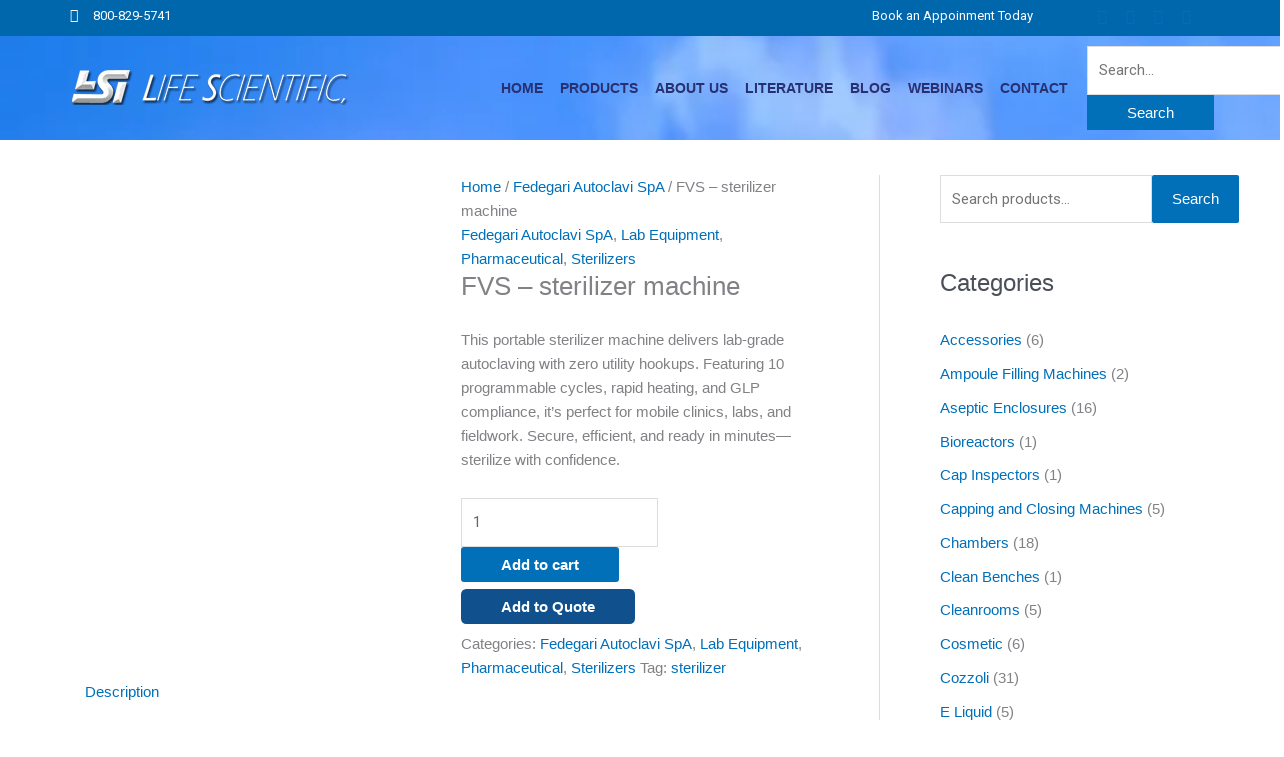

--- FILE ---
content_type: text/html; charset=UTF-8
request_url: https://lsi1.com/product/fvs-vertical-lab-sterilizer/
body_size: 17347
content:
<!DOCTYPE html><html lang="en-US" prefix="og: https://ogp.me/ns#"><head><meta charset="UTF-8"><meta name="viewport" content="width=device-width, initial-scale=1"><link rel="profile" href="https://gmpg.org/xfn/11"><title>Portable Sterilizer Machine | Fast, No-Utility Autoclave</title><meta name="description" content="Need a hassle-free sterilizer machine? This portable autoclave requires no utilities, heats up fast, and offers 10 customizable programs. Perfect for labs &amp; clinics. Shop now!"/><meta name="robots" content="follow, index, max-snippet:-1, max-video-preview:-1, max-image-preview:large"/><link rel="canonical" href="https://lsi1.com/product/fvs-vertical-lab-sterilizer/" /><meta property="og:locale" content="en_US" /><meta property="og:type" content="product" /><meta property="og:title" content="Portable Sterilizer Machine | Fast, No-Utility Autoclave" /><meta property="og:description" content="Need a hassle-free sterilizer machine? This portable autoclave requires no utilities, heats up fast, and offers 10 customizable programs. Perfect for labs &amp; clinics. Shop now!" /><meta property="og:url" content="https://lsi1.com/product/fvs-vertical-lab-sterilizer/" /><meta property="og:site_name" content="Life Scientific, Inc." /><meta property="og:updated_time" content="2025-04-26T13:42:48-05:00" /><meta property="og:image" content="https://lsi1.com/wp-content/uploads/2021/09/FVS-Vertical-Lab-Sterilizer.jpg" /><meta property="og:image:secure_url" content="https://lsi1.com/wp-content/uploads/2021/09/FVS-Vertical-Lab-Sterilizer.jpg" /><meta property="og:image:width" content="365" /><meta property="og:image:height" content="399" /><meta property="og:image:alt" content="FVS Vertical Lab Sterilizer" /><meta property="og:image:type" content="image/jpeg" /><meta property="product:price:amount" content="1" /><meta property="product:price:currency" content="USD" /><meta property="product:availability" content="instock" /><meta name="twitter:card" content="summary_large_image" /><meta name="twitter:title" content="Portable Sterilizer Machine | Fast, No-Utility Autoclave" /><meta name="twitter:description" content="Need a hassle-free sterilizer machine? This portable autoclave requires no utilities, heats up fast, and offers 10 customizable programs. Perfect for labs &amp; clinics. Shop now!" /><meta name="twitter:image" content="https://lsi1.com/wp-content/uploads/2021/09/FVS-Vertical-Lab-Sterilizer.jpg" /><meta name="twitter:label1" content="Price" /><meta name="twitter:data1" content="&#036;1.00" /><meta name="twitter:label2" content="Availability" /><meta name="twitter:data2" content="In stock" /> <script type="application/ld+json" class="rank-math-schema-pro">{"@context":"https://schema.org","@graph":[{"@type":"Organization","@id":"https://lsi1.com/#organization","name":"Life Scientific, Inc.","url":"https://lsi1.com","logo":{"@type":"ImageObject","@id":"https://lsi1.com/#logo","url":"https://lsi1.com/wp-content/uploads/2025/10/cx-lsi-2.webp","contentUrl":"https://lsi1.com/wp-content/uploads/2025/10/cx-lsi-2.webp","caption":"Life Scientific, Inc.","inLanguage":"en-US","width":"283","height":"35"}},{"@type":"WebSite","@id":"https://lsi1.com/#website","url":"https://lsi1.com","name":"Life Scientific, Inc.","publisher":{"@id":"https://lsi1.com/#organization"},"inLanguage":"en-US"},{"@type":"ImageObject","@id":"https://lsi1.com/wp-content/uploads/2021/09/FVS-Vertical-Lab-Sterilizer.jpg","url":"https://lsi1.com/wp-content/uploads/2021/09/FVS-Vertical-Lab-Sterilizer.jpg","width":"365","height":"399","caption":"FVS Vertical Lab Sterilizer","inLanguage":"en-US"},{"@type":"BreadcrumbList","@id":"https://lsi1.com/product/fvs-vertical-lab-sterilizer/#breadcrumb","itemListElement":[{"@type":"ListItem","position":"1","item":{"@id":"https://lsi1.com","name":"Home"}},{"@type":"ListItem","position":"2","item":{"@id":"https://lsi1.com/product-category/fedegari-autoclavi-spa/","name":"Fedegari Autoclavi SpA"}},{"@type":"ListItem","position":"3","item":{"@id":"https://lsi1.com/product/fvs-vertical-lab-sterilizer/","name":"FVS &#8211; sterilizer machine"}}]},{"@type":"ItemPage","@id":"https://lsi1.com/product/fvs-vertical-lab-sterilizer/#webpage","url":"https://lsi1.com/product/fvs-vertical-lab-sterilizer/","name":"Portable Sterilizer Machine | Fast, No-Utility Autoclave","datePublished":"2022-01-17T10:20:26-05:00","dateModified":"2025-04-26T13:42:48-05:00","isPartOf":{"@id":"https://lsi1.com/#website"},"primaryImageOfPage":{"@id":"https://lsi1.com/wp-content/uploads/2021/09/FVS-Vertical-Lab-Sterilizer.jpg"},"inLanguage":"en-US","breadcrumb":{"@id":"https://lsi1.com/product/fvs-vertical-lab-sterilizer/#breadcrumb"}},{"@type":"Product","name":"Portable Sterilizer Machine | Fast, No-Utility Autoclave","description":"Need a hassle-free sterilizer machine? This portable autoclave requires no utilities, heats up fast, and offers 10 customizable programs. Perfect for labs &amp; clinics. Shop now!","category":"Fedegari Autoclavi SpA","mainEntityOfPage":{"@id":"https://lsi1.com/product/fvs-vertical-lab-sterilizer/#webpage"},"image":[{"@type":"ImageObject","url":"https://lsi1.com/wp-content/uploads/2021/09/FVS-Vertical-Lab-Sterilizer.jpg","height":"399","width":"365"}],"offers":{"@type":"Offer","price":"1.00","priceCurrency":"USD","priceValidUntil":"2026-12-31","availability":"https://schema.org/InStock","itemCondition":"NewCondition","url":"https://lsi1.com/product/fvs-vertical-lab-sterilizer/","seller":{"@type":"Organization","@id":"https://lsi1.com/","name":"Life Scientific, Inc.","url":"https://lsi1.com","logo":"https://lsi1.com/wp-content/uploads/2025/10/cx-lsi-2.webp"}},"@id":"https://lsi1.com/product/fvs-vertical-lab-sterilizer/#richSnippet"}]}</script> <link rel="alternate" type="application/rss+xml" title="Life Scientific, Inc. &raquo; Feed" href="https://lsi1.com/feed/" /><link rel="alternate" type="application/rss+xml" title="Life Scientific, Inc. &raquo; Comments Feed" href="https://lsi1.com/comments/feed/" /><link rel="alternate" type="application/rss+xml" title="Life Scientific, Inc. &raquo; FVS &#8211; sterilizer machine Comments Feed" href="https://lsi1.com/product/fvs-vertical-lab-sterilizer/feed/" /><link data-optimized="2" rel="stylesheet" href="https://lsi1.com/wp-content/litespeed/css/733790ce44589dcbc23793aacae28930.css?ver=b72b0" /><link rel="preload" as="image" href="http://lsi1.com/wp-content/uploads/2020/09/cx.png"><link rel="preload" as="image" href="https://lsi1.com/wp-content/uploads/2021/09/FVS-Vertical-Lab-Sterilizer.jpg"> <script src="https://lsi1.com/wp-includes/js/jquery/jquery.min.js?ver=3.7.1" id="jquery-core-js"></script> <!--[if IE]> <script src="https://lsi1.com/wp-content/themes/astra/assets/js/minified/flexibility.min.js?ver=4.11.12" id="astra-flexibility-js"></script> <script id="astra-flexibility-js-after">flexibility(document.documentElement);</script> <![endif]--><link rel="https://api.w.org/" href="https://lsi1.com/wp-json/" /><link rel="alternate" title="JSON" type="application/json" href="https://lsi1.com/wp-json/wp/v2/product/4110" /><link rel="EditURI" type="application/rsd+xml" title="RSD" href="https://lsi1.com/xmlrpc.php?rsd" /><meta name="generator" content="WordPress 6.8.3" /><link rel='shortlink' href='https://lsi1.com/?p=4110' /><link rel="alternate" title="oEmbed (JSON)" type="application/json+oembed" href="https://lsi1.com/wp-json/oembed/1.0/embed?url=https%3A%2F%2Flsi1.com%2Fproduct%2Ffvs-vertical-lab-sterilizer%2F" /><link rel="alternate" title="oEmbed (XML)" type="text/xml+oembed" href="https://lsi1.com/wp-json/oembed/1.0/embed?url=https%3A%2F%2Flsi1.com%2Fproduct%2Ffvs-vertical-lab-sterilizer%2F&#038;format=xml" /><link rel="pingback" href="https://lsi1.com/xmlrpc.php">
<noscript><style>.woocommerce-product-gallery{ opacity: 1 !important; }</style></noscript><meta name="generator" content="Elementor 3.33.4; features: additional_custom_breakpoints; settings: css_print_method-external, google_font-disabled, font_display-auto"><link rel="icon" href="https://lsi1.com/wp-content/uploads/2020/11/lsi.png" sizes="32x32" /><link rel="icon" href="https://lsi1.com/wp-content/uploads/2020/11/lsi.png" sizes="192x192" /><link rel="apple-touch-icon" href="https://lsi1.com/wp-content/uploads/2020/11/lsi.png" /><meta name="msapplication-TileImage" content="https://lsi1.com/wp-content/uploads/2020/11/lsi.png" /></head><body  class="wp-singular product-template-default single single-product postid-4110 wp-theme-astra wp-child-theme-astra-child theme-astra woocommerce woocommerce-page woocommerce-no-js yith-wcan-free ast-desktop ast-plain-container ast-right-sidebar astra-4.11.12 ast-header-custom-item-inside ast-blog-single-style-1 ast-custom-post-type ast-single-post ast-inherit-site-logo-transparent ast-normal-title-enabled elementor-default elementor-kit-8"><a
class="skip-link screen-reader-text"
href="#content"
title="Skip to content">
Skip to content</a><div
class="hfeed site" id="page"><div class="ekit-template-content-markup ekit-template-content-header"><div data-elementor-type="wp-post" data-elementor-id="24" class="elementor elementor-24"><section class="elementor-section elementor-top-section elementor-element elementor-element-35014578 animated-fast elementor-section-boxed elementor-section-height-default elementor-section-height-default" data-id="35014578" data-element_type="section" data-settings="{&quot;background_background&quot;:&quot;classic&quot;,&quot;animation&quot;:&quot;none&quot;}"><div class="elementor-container elementor-column-gap-default"><div class="elementor-column elementor-col-100 elementor-top-column elementor-element elementor-element-70eaf303" data-id="70eaf303" data-element_type="column"><div class="elementor-widget-wrap elementor-element-populated"><section class="elementor-section elementor-inner-section elementor-element elementor-element-4ea24616 elementor-section-boxed elementor-section-height-default elementor-section-height-default" data-id="4ea24616" data-element_type="section"><div class="elementor-container elementor-column-gap-default"><div class="elementor-column elementor-col-33 elementor-inner-column elementor-element elementor-element-2b3c5a14" data-id="2b3c5a14" data-element_type="column"><div class="elementor-widget-wrap elementor-element-populated"><div class="elementor-element elementor-element-5c6212dc elementor-icon-list--layout-inline elementor-mobile-align-center elementor-list-item-link-full_width elementor-widget elementor-widget-icon-list" data-id="5c6212dc" data-element_type="widget" data-widget_type="icon-list.default"><div class="elementor-widget-container"><ul class="elementor-icon-list-items elementor-inline-items"><li class="elementor-icon-list-item elementor-inline-item">
<a href="tel:+18008295741"><span class="elementor-icon-list-icon">
<i aria-hidden="true" class="fas fa-phone-alt"></i>						</span>
<span class="elementor-icon-list-text">800-829-5741</span>
</a></li></ul></div></div></div></div><div class="elementor-column elementor-col-33 elementor-inner-column elementor-element elementor-element-f3a6fc7" data-id="f3a6fc7" data-element_type="column"><div class="elementor-widget-wrap elementor-element-populated"><div class="elementor-element elementor-element-2049d5b elementor-icon-list--layout-inline elementor-align-right elementor-mobile-align-center elementor-list-item-link-full_width elementor-widget elementor-widget-icon-list" data-id="2049d5b" data-element_type="widget" data-widget_type="icon-list.default"><div class="elementor-widget-container"><ul class="elementor-icon-list-items elementor-inline-items"><li class="elementor-icon-list-item elementor-inline-item">
<a href="/appointment/" target="_blank"><span class="elementor-icon-list-icon">
</span>
<span class="elementor-icon-list-text">Book an Appoinment Today</span>
</a></li></ul></div></div></div></div><div class="elementor-column elementor-col-33 elementor-inner-column elementor-element elementor-element-3dedc2fd" data-id="3dedc2fd" data-element_type="column" id="social-topppp"><div class="elementor-widget-wrap elementor-element-populated"><div class="elementor-element elementor-element-3b2e42c0 elementor-widget elementor-widget-elementskit-social-media" data-id="3b2e42c0" data-element_type="widget" data-widget_type="elementskit-social-media.default"><div class="elementor-widget-container"><div class="ekit-wid-con" ><ul class="ekit_social_media"><li class="elementor-repeater-item-5eb0945">
<a
href="https://www.facebook.com/lifescientificinc/" target="_blank" rel="nofollow" aria-label="Facebook" class="facebook" >
<i aria-hidden="true" class="icon icon-facebook"></i>
</a></li><li class="elementor-repeater-item-404d637">
<a
href="https://twitter.com/lifescientific1" target="_blank" rel="nofollow" aria-label="Twitter" class="twitter" >
<i aria-hidden="true" class="fab fa-x-twitter"></i>
</a></li><li class="elementor-repeater-item-98fdd10">
<a
href="https://www.linkedin.com/company/life-scientific-inc-" target="_blank" rel="nofollow" aria-label="LinkedIn" class="linkedin" >
<i aria-hidden="true" class="icon icon-linkedin"></i>
</a></li><li class="elementor-repeater-item-19599ea">
<a
href="https://lsi1.com/cart/" target="_blank" aria-label="Virtual Cart" class="cart" >
<i aria-hidden="true" class="icon icon-shopping-cart"></i>
</a></li></ul></div></div></div></div></div></div></section></div></div></div></section><section class="elementor-section elementor-inner-section elementor-element elementor-element-16cfdeda elementor-section-boxed elementor-section-height-default elementor-section-height-default" data-id="16cfdeda" data-element_type="section" data-settings="{&quot;background_background&quot;:&quot;classic&quot;,&quot;animation&quot;:&quot;none&quot;}"><div class="elementor-container elementor-column-gap-default"><div class="elementor-column elementor-col-33 elementor-inner-column elementor-element elementor-element-433c785c" data-id="433c785c" data-element_type="column" data-settings="{&quot;animation&quot;:&quot;none&quot;}"><div class="elementor-widget-wrap elementor-element-populated"><div class="elementor-element elementor-element-17df1cd7 elementor-widget elementor-widget-image" data-id="17df1cd7" data-element_type="widget" data-widget_type="image.default"><div class="elementor-widget-container">
<a href="http://lsi1.com/">
<img data-lazyloaded="1" src="[data-uri]" width="283" height="35" data-src="https://lsi1.com/wp-content/uploads/2020/09/cx-lsi.png" class="attachment-full size-full wp-image-6711" alt="Life Scientific logo" /><noscript><img width="283" height="35" src="https://lsi1.com/wp-content/uploads/2020/09/cx-lsi.png" class="attachment-full size-full wp-image-6711" alt="Life Scientific logo" /></noscript>								</a></div></div></div></div><div class="elementor-column elementor-col-33 elementor-inner-column elementor-element elementor-element-50202243" data-id="50202243" data-element_type="column" data-settings="{&quot;animation&quot;:&quot;none&quot;}"><div class="elementor-widget-wrap elementor-element-populated"><div class="elementor-element elementor-element-1582e636 elementor-widget elementor-widget-ekit-nav-menu" data-id="1582e636" data-element_type="widget" data-settings="{&quot;_animation&quot;:&quot;none&quot;}" data-widget_type="ekit-nav-menu.default"><div class="elementor-widget-container"><nav class="ekit-wid-con ekit_menu_responsive_tablet"
data-hamburger-icon=""
data-hamburger-icon-type="icon"
data-responsive-breakpoint="1024">
<button class="elementskit-menu-hamburger elementskit-menu-toggler"  type="button" aria-label="hamburger-icon">
<span class="elementskit-menu-hamburger-icon"></span><span class="elementskit-menu-hamburger-icon"></span><span class="elementskit-menu-hamburger-icon"></span>
</button><div id="ekit-megamenu-header-menu" class="elementskit-menu-container elementskit-menu-offcanvas-elements elementskit-navbar-nav-default ekit-nav-menu-one-page-no ekit-nav-dropdown-hover"><ul id="menu-header-menu" class="elementskit-navbar-nav elementskit-menu-po-right submenu-click-on-icon"><li id="menu-item-6605" class="menu-item menu-item-type-post_type menu-item-object-page menu-item-home menu-item-6605 nav-item elementskit-mobile-builder-content" data-vertical-menu=750px><a href="https://lsi1.com/" class="ekit-menu-nav-link menu-link">Home</a></li><li id="menu-item-6615" class="menu-item menu-item-type-post_type menu-item-object-page menu-item-6615 nav-item elementskit-mobile-builder-content" data-vertical-menu=750px><a href="https://lsi1.com/machines-and-equipment/" class="ekit-menu-nav-link menu-link">Products</a></li><li id="menu-item-295" class="menu-item menu-item-type-post_type menu-item-object-page menu-item-295 nav-item elementskit-mobile-builder-content" data-vertical-menu=750px><a href="https://lsi1.com/about-us/" class="ekit-menu-nav-link menu-link">About us</a></li><li id="menu-item-292" class="menu-item menu-item-type-post_type menu-item-object-page menu-item-292 nav-item elementskit-mobile-builder-content" data-vertical-menu=750px><a href="https://lsi1.com/literature/" class="ekit-menu-nav-link menu-link">Literature</a></li><li id="menu-item-125" class="menu-item menu-item-type-post_type menu-item-object-page menu-item-125 nav-item elementskit-mobile-builder-content" data-vertical-menu=750px><a href="https://lsi1.com/blog/" class="ekit-menu-nav-link menu-link">Blog</a></li><li id="menu-item-290" class="menu-item menu-item-type-post_type menu-item-object-page menu-item-290 nav-item elementskit-mobile-builder-content" data-vertical-menu=750px><a href="https://lsi1.com/webinars/" class="ekit-menu-nav-link menu-link">Webinars</a></li><li id="menu-item-291" class="menu-item menu-item-type-post_type menu-item-object-page menu-item-291 nav-item elementskit-mobile-builder-content" data-vertical-menu=750px><a href="https://lsi1.com/contact/" class="ekit-menu-nav-link menu-link">Contact</a></li></ul><div class="elementskit-nav-identity-panel"><a class="elementskit-nav-logo" href="https://lsi1.com" target="" rel=""><img src="http://lsi1.com/wp-content/uploads/2020/09/cx.png" title="cx" alt="cx" decoding="sync" fetchpriority="high"/></a><button class="elementskit-menu-close elementskit-menu-toggler" type="button">X</button></div></div><div class="elementskit-menu-overlay elementskit-menu-offcanvas-elements elementskit-menu-toggler ekit-nav-menu--overlay"></div></nav></div></div></div></div><div class="elementor-column elementor-col-33 elementor-inner-column elementor-element elementor-element-28a599f" data-id="28a599f" data-element_type="column" data-settings="{&quot;animation&quot;:&quot;none&quot;}"><div class="elementor-widget-wrap elementor-element-populated"><div class="elementor-element elementor-element-b1f85c6 elementor-widget elementor-widget-wp-widget-search" data-id="b1f85c6" data-element_type="widget" id="lsi1-search" data-widget_type="wp-widget-search.default"><div class="elementor-widget-container"><form role="search" method="get" class="search-form" action="https://lsi1.com/">
<label for="search-field">
<span class="screen-reader-text">Search for:</span>
<input type="search" id="search-field" class="search-field"   placeholder="Search..." value="" name="s" tabindex="-1">
</label>
<input type="submit" class="search-submit" value="Search"></form></div></div></div></div></div></section></div></div><div id="content" class="site-content"><div class="ast-container"><div id="primary" class="content-area primary"><main id="main" class="site-main"><div class="ast-woocommerce-container"><div class="woocommerce-notices-wrapper"></div><div id="product-4110" class="ast-article-single ast-woo-product-no-review desktop-align-left tablet-align-left mobile-align-left product type-product post-4110 status-publish first instock product_cat-fedegari-autoclavi-spa product_cat-lab-equipment product_cat-pharmaceutical product_cat-sterilizers product_tag-sterilizer has-post-thumbnail shipping-taxable purchasable product-type-simple"><div class="woocommerce-product-gallery woocommerce-product-gallery--with-images woocommerce-product-gallery--columns-4 images" data-columns="4" style="opacity: 0; transition: opacity .25s ease-in-out;"><div class="woocommerce-product-gallery__wrapper"><div data-thumb="https://lsi1.com/wp-content/uploads/2021/09/FVS-Vertical-Lab-Sterilizer-100x100.jpg" data-thumb-alt="FVS Vertical Lab Sterilizer" data-thumb-srcset="https://lsi1.com/wp-content/uploads/2021/09/FVS-Vertical-Lab-Sterilizer-100x100.jpg 100w, https://lsi1.com/wp-content/uploads/2021/09/FVS-Vertical-Lab-Sterilizer-300x300.jpg 300w, https://lsi1.com/wp-content/uploads/2021/09/FVS-Vertical-Lab-Sterilizer-150x150.jpg 150w"  data-thumb-sizes="(max-width: 100px) 100vw, 100px" class="woocommerce-product-gallery__image"><a href="https://lsi1.com/wp-content/uploads/2021/09/FVS-Vertical-Lab-Sterilizer.jpg"><img width="365" height="399" src="https://lsi1.com/wp-content/uploads/2021/09/FVS-Vertical-Lab-Sterilizer.jpg" class="wp-post-image" alt="FVS Vertical Lab Sterilizer" data-caption="FVS Vertical Lab Sterilizer" data-src="https://lsi1.com/wp-content/uploads/2021/09/FVS-Vertical-Lab-Sterilizer.jpg" data-large_image="https://lsi1.com/wp-content/uploads/2021/09/FVS-Vertical-Lab-Sterilizer.jpg" data-large_image_width="365" data-large_image_height="399" decoding="sync" srcset="https://lsi1.com/wp-content/uploads/2021/09/FVS-Vertical-Lab-Sterilizer.jpg 365w, https://lsi1.com/wp-content/uploads/2021/09/FVS-Vertical-Lab-Sterilizer-274x300.jpg 274w" sizes="(max-width: 365px) 100vw, 365px" title="FVS - sterilizer machine 1" fetchpriority="high"></a></div></div></div><div class="summary entry-summary"><nav class="woocommerce-breadcrumb" aria-label="Breadcrumb"><a href="https://lsi1.com">Home</a>&nbsp;&#47;&nbsp;<a href="https://lsi1.com/product-category/fedegari-autoclavi-spa/">Fedegari Autoclavi SpA</a>&nbsp;&#47;&nbsp;FVS &#8211; sterilizer machine</nav><span class="single-product-category"><a href="https://lsi1.com/product-category/fedegari-autoclavi-spa/" rel="tag">Fedegari Autoclavi SpA</a>, <a href="https://lsi1.com/product-category/lab-equipment/" rel="tag">Lab Equipment</a>, <a href="https://lsi1.com/product-category/pharmaceutical/" rel="tag">Pharmaceutical</a>, <a href="https://lsi1.com/product-category/sterilizers/" rel="tag">Sterilizers</a></span><h1 class="product_title entry-title">FVS &#8211; sterilizer machine</h1><p class="price"></p><div class="woocommerce-product-details__short-description"><p>This portable sterilizer machine delivers lab-grade autoclaving with zero utility hookups. Featuring 10 programmable cycles, rapid heating, and GLP compliance, it’s perfect for mobile clinics, labs, and fieldwork. Secure, efficient, and ready in minutes—sterilize with confidence.</p></div><form class="cart" action="https://lsi1.com/product/fvs-vertical-lab-sterilizer/" method="post" enctype='multipart/form-data'><div class="quantity">
<label class="screen-reader-text" for="quantity_694010a369a70">FVS - sterilizer machine quantity</label>
<input
type="number"
id="quantity_694010a369a70"
class="input-text qty text"
name="quantity"
value="1"
aria-label="Product quantity"
min="1"
step="1"
placeholder=""
inputmode="numeric"
autocomplete="off"
/></div><button type="submit" name="add-to-cart" value="4110" class="single_add_to_cart_button button alt">Add to cart</button></form><div class="elex-rqst-quote-front-wrap" style="width:100%"><div class="d-flex justify-content-center gap-2 add_view_quote_btn "><div class="w-100 ">
<button  data-product-type =simple  data-product-id="4110" data-child-ids=0  id="4110" style="background-color:#10518D" class="button wp-element-button my-2 text-white btn-sm btn-primary position-relative opacity-100 rounded-2 add_to_quote  ">
Add to Quote	</button><div class="elex-raq-toast-container position-fixed top-0 start-50 translate-middle-x p-3" style="z-index: 9999"><div id="elex-raq-add-sucess-toast" class="toast" role="alert" aria-live="assertive" aria-atomic="true"><div class="toast-body text-center d-flex justify-content-between align-items-center"><h6 class="my-2">
<svg xmlns="http://www.w3.org/2000/svg" width="22.415" height="22.026" viewBox="0 0 22.415 22.026">
<g id="Icon_feather-check-circle" data-name="Icon feather-check-circle" transform="translate(-1.998 -1.979)">
<path id="Path_646" data-name="Path 646" d="M23,12.076V13a10,10,0,1,1-5.93-9.139" fill="none" stroke="#28a745" stroke-linecap="round" stroke-linejoin="round" stroke-width="2" />
<path id="Path_647" data-name="Path 647" d="M26.5,6l-10,10.009-3-3" transform="translate(-3.5 -1.003)" fill="none" stroke="#28a745" stroke-linecap="round" stroke-linejoin="round" stroke-width="2" />
</g>
</svg>
<span class="ms-2">Product successfully added to the Quote List</span></h6>
<button type="button" class="btn-close" data-bs-dismiss="toast" aria-label="Close"></button></div></div></div></div></div></div><div class="product_meta">
<span class="posted_in">Categories: <a href="https://lsi1.com/product-category/fedegari-autoclavi-spa/" rel="tag">Fedegari Autoclavi SpA</a>, <a href="https://lsi1.com/product-category/lab-equipment/" rel="tag">Lab Equipment</a>, <a href="https://lsi1.com/product-category/pharmaceutical/" rel="tag">Pharmaceutical</a>, <a href="https://lsi1.com/product-category/sterilizers/" rel="tag">Sterilizers</a></span>
<span class="tagged_as">Tag: <a href="https://lsi1.com/product-tag/sterilizer/" rel="tag">sterilizer</a></span></div></div><div class="woocommerce-tabs wc-tabs-wrapper"><ul class="tabs wc-tabs" role="tablist"><li role="presentation" class="description_tab" id="tab-title-description">
<a href="#tab-description" role="tab" aria-controls="tab-description">
Description					</a></li></ul><div class="woocommerce-Tabs-panel woocommerce-Tabs-panel--description panel entry-content wc-tab" id="tab-description" role="tabpanel" aria-labelledby="tab-title-description"><ul><li class="pallini"><p class="ds-markdown-paragraph"><strong>Sterilize Smarter—No Setup, No Delays</strong><br />
Ideal for professionals on the move, this <strong>sterilizer machine</strong> combines portability with precision. Simply plug in and start sterilizing—no water or drain connections needed.</p><p class="ds-markdown-paragraph"><strong>Key Features &amp; Benefits:</strong><br />
✔ <strong>Fast &amp; Portable</strong> – Wheeled design with a handle for easy transport.<br />
✔ <strong>10 Custom Programs</strong> – Pre-set cycles for different sterilization needs.<br />
✔ <strong>Secure &amp; Reliable</strong> – Password protection and GLP compliance.<br />
✔ <strong>Versatile Use</strong> – Warm culture media (45°C–90°C) and validate with the dedicated port.</p><p class="ds-markdown-paragraph"><strong>Perfect for:</strong> Labs, clinics, dental offices, and fieldwork. <strong>Get yours today—sterilize anytime, anywhere!</strong></p></li></ul></div></div><section class="related products"><h2>Related products</h2><ul class="products columns-4"><li class="ast-article-single ast-woo-product-no-review desktop-align-left tablet-align-left mobile-align-left product type-product post-4052 status-publish first instock product_cat-cozzoli product_cat-pharmaceutical product_cat-vial-filling-machines product_tag-filling product_tag-vials has-post-thumbnail shipping-taxable purchasable product-type-simple"><div class="astra-shop-thumbnail-wrap"><a href="https://lsi1.com/product/vr2-series-liquid-filling-machine/" class="woocommerce-LoopProduct-link woocommerce-loop-product__link"><img data-lazyloaded="1" src="[data-uri]" width="300" height="300" data-src="https://lsi1.com/wp-content/webp-express/webp-images/uploads/2021/09/VR-300x300.jpg.webp" class="attachment-woocommerce_thumbnail size-woocommerce_thumbnail" alt="VR" decoding="async" data-srcset="https://lsi1.com/wp-content/webp-express/webp-images/uploads/2021/09/VR-300x300.jpg.webp 300w, https://lsi1.com/wp-content/webp-express/webp-images/uploads/2021/09/VR-100x100.jpg.webp 100w, https://lsi1.com/wp-content/webp-express/webp-images/uploads/2021/09/VR-150x150.jpg.webp 150w" data-sizes="(max-width: 300px) 100vw, 300px" /><noscript><img width="300" height="300" src="https://lsi1.com/wp-content/webp-express/webp-images/uploads/2021/09/VR-300x300.jpg.webp" class="attachment-woocommerce_thumbnail size-woocommerce_thumbnail" alt="VR" decoding="async" srcset="https://lsi1.com/wp-content/webp-express/webp-images/uploads/2021/09/VR-300x300.jpg.webp 300w, https://lsi1.com/wp-content/webp-express/webp-images/uploads/2021/09/VR-100x100.jpg.webp 100w, https://lsi1.com/wp-content/webp-express/webp-images/uploads/2021/09/VR-150x150.jpg.webp 150w" sizes="(max-width: 300px) 100vw, 300px" /></noscript></a></div><div class="elex-rqst-quote-front-wrap" style="width:100%"><div class="d-flex justify-content-center gap-2 add_view_quote_btn "><div class="w-100 ">
<button  data-product-type =simple  data-product-id="4052" data-child-ids=0  id="4052" style="background-color:#10518D" class="button wp-element-button my-2 text-white btn-sm btn-primary position-relative opacity-100 rounded-2 add_to_quote  ">
Add to Quote	</button><div class="elex-raq-toast-container position-fixed top-0 start-50 translate-middle-x p-3" style="z-index: 9999"><div id="elex-raq-add-sucess-toast" class="toast" role="alert" aria-live="assertive" aria-atomic="true"><div class="toast-body text-center d-flex justify-content-between align-items-center"><h6 class="my-2">
<svg xmlns="http://www.w3.org/2000/svg" width="22.415" height="22.026" viewBox="0 0 22.415 22.026">
<g id="Icon_feather-check-circle" data-name="Icon feather-check-circle" transform="translate(-1.998 -1.979)">
<path id="Path_646" data-name="Path 646" d="M23,12.076V13a10,10,0,1,1-5.93-9.139" fill="none" stroke="#28a745" stroke-linecap="round" stroke-linejoin="round" stroke-width="2" />
<path id="Path_647" data-name="Path 647" d="M26.5,6l-10,10.009-3-3" transform="translate(-3.5 -1.003)" fill="none" stroke="#28a745" stroke-linecap="round" stroke-linejoin="round" stroke-width="2" />
</g>
</svg>
<span class="ms-2">Product successfully added to the Quote List</span></h6>
<button type="button" class="btn-close" data-bs-dismiss="toast" aria-label="Close"></button></div></div></div></div></div></div><div class="astra-shop-summary-wrap">			<span class="ast-woo-product-category">
Cozzoli			</span>
<a href="https://lsi1.com/product/vr2-series-liquid-filling-machine/" class="ast-loop-product__link"><h2 class="woocommerce-loop-product__title">VR2 Series &#8211; Liquid Filling Machine</h2></a>	<span id="woocommerce_loop_add_to_cart_link_describedby_4052" class="screen-reader-text">
</span></div></li><li class="ast-article-single ast-woo-product-no-review desktop-align-left tablet-align-left mobile-align-left product type-product post-4073 status-publish instock product_cat-cozzoli product_cat-accessories product_cat-pharmaceutical product_tag-tray has-post-thumbnail shipping-taxable purchasable product-type-simple"><div class="astra-shop-thumbnail-wrap"><a href="https://lsi1.com/product/tray-loader/" class="woocommerce-LoopProduct-link woocommerce-loop-product__link"><img data-lazyloaded="1" src="[data-uri]" width="300" height="300" data-src="https://lsi1.com/wp-content/webp-express/webp-images/uploads/2021/09/Tray-Loading-300x300.jpg.webp" class="attachment-woocommerce_thumbnail size-woocommerce_thumbnail" alt="Tray Loader" decoding="async" data-srcset="https://lsi1.com/wp-content/webp-express/webp-images/uploads/2021/09/Tray-Loading-300x300.jpg.webp 300w, https://lsi1.com/wp-content/webp-express/webp-images/uploads/2021/09/Tray-Loading-100x100.jpg.webp 100w, https://lsi1.com/wp-content/webp-express/webp-images/uploads/2021/09/Tray-Loading-150x150.jpg.webp 150w" data-sizes="(max-width: 300px) 100vw, 300px" /><noscript><img width="300" height="300" src="https://lsi1.com/wp-content/webp-express/webp-images/uploads/2021/09/Tray-Loading-300x300.jpg.webp" class="attachment-woocommerce_thumbnail size-woocommerce_thumbnail" alt="Tray Loader" decoding="async" srcset="https://lsi1.com/wp-content/webp-express/webp-images/uploads/2021/09/Tray-Loading-300x300.jpg.webp 300w, https://lsi1.com/wp-content/webp-express/webp-images/uploads/2021/09/Tray-Loading-100x100.jpg.webp 100w, https://lsi1.com/wp-content/webp-express/webp-images/uploads/2021/09/Tray-Loading-150x150.jpg.webp 150w" sizes="(max-width: 300px) 100vw, 300px" /></noscript></a></div><div class="elex-rqst-quote-front-wrap" style="width:100%"><div class="d-flex justify-content-center gap-2 add_view_quote_btn "><div class="w-100 ">
<button  data-product-type =simple  data-product-id="4073" data-child-ids=0  id="4073" style="background-color:#10518D" class="button wp-element-button my-2 text-white btn-sm btn-primary position-relative opacity-100 rounded-2 add_to_quote  ">
Add to Quote	</button><div class="elex-raq-toast-container position-fixed top-0 start-50 translate-middle-x p-3" style="z-index: 9999"><div id="elex-raq-add-sucess-toast" class="toast" role="alert" aria-live="assertive" aria-atomic="true"><div class="toast-body text-center d-flex justify-content-between align-items-center"><h6 class="my-2">
<svg xmlns="http://www.w3.org/2000/svg" width="22.415" height="22.026" viewBox="0 0 22.415 22.026">
<g id="Icon_feather-check-circle" data-name="Icon feather-check-circle" transform="translate(-1.998 -1.979)">
<path id="Path_646" data-name="Path 646" d="M23,12.076V13a10,10,0,1,1-5.93-9.139" fill="none" stroke="#28a745" stroke-linecap="round" stroke-linejoin="round" stroke-width="2" />
<path id="Path_647" data-name="Path 647" d="M26.5,6l-10,10.009-3-3" transform="translate(-3.5 -1.003)" fill="none" stroke="#28a745" stroke-linecap="round" stroke-linejoin="round" stroke-width="2" />
</g>
</svg>
<span class="ms-2">Product successfully added to the Quote List</span></h6>
<button type="button" class="btn-close" data-bs-dismiss="toast" aria-label="Close"></button></div></div></div></div></div></div><div class="astra-shop-summary-wrap">			<span class="ast-woo-product-category">
Cozzoli			</span>
<a href="https://lsi1.com/product/tray-loader/" class="ast-loop-product__link"><h2 class="woocommerce-loop-product__title">Automatic Tray Loader System</h2></a>	<span id="woocommerce_loop_add_to_cart_link_describedby_4073" class="screen-reader-text">
</span></div></li><li class="ast-article-single ast-woo-product-no-review desktop-align-left tablet-align-left mobile-align-left product type-product post-4066 status-publish instock product_cat-cozzoli product_cat-pharmaceutical product_cat-sterilizers product_cat-washers product_tag-steel product_tag-washer has-post-thumbnail shipping-taxable purchasable product-type-simple"><div class="astra-shop-thumbnail-wrap"><a href="https://lsi1.com/product/sw-stopper-washer/" class="woocommerce-LoopProduct-link woocommerce-loop-product__link"><img data-lazyloaded="1" src="[data-uri]" width="300" height="300" data-src="https://lsi1.com/wp-content/webp-express/webp-images/uploads/2021/09/SW-300x300.jpg.webp" class="attachment-woocommerce_thumbnail size-woocommerce_thumbnail" alt="SW" decoding="async" data-srcset="https://lsi1.com/wp-content/webp-express/webp-images/uploads/2021/09/SW-300x300.jpg.webp 300w, https://lsi1.com/wp-content/webp-express/webp-images/uploads/2021/09/SW-100x100.jpg.webp 100w, https://lsi1.com/wp-content/webp-express/webp-images/uploads/2021/09/SW-150x150.jpg.webp 150w" data-sizes="(max-width: 300px) 100vw, 300px" /><noscript><img width="300" height="300" src="https://lsi1.com/wp-content/webp-express/webp-images/uploads/2021/09/SW-300x300.jpg.webp" class="attachment-woocommerce_thumbnail size-woocommerce_thumbnail" alt="SW" decoding="async" srcset="https://lsi1.com/wp-content/webp-express/webp-images/uploads/2021/09/SW-300x300.jpg.webp 300w, https://lsi1.com/wp-content/webp-express/webp-images/uploads/2021/09/SW-100x100.jpg.webp 100w, https://lsi1.com/wp-content/webp-express/webp-images/uploads/2021/09/SW-150x150.jpg.webp 150w" sizes="(max-width: 300px) 100vw, 300px" /></noscript></a></div><div class="elex-rqst-quote-front-wrap" style="width:100%"><div class="d-flex justify-content-center gap-2 add_view_quote_btn "><div class="w-100 ">
<button  data-product-type =simple  data-product-id="4066" data-child-ids=0  id="4066" style="background-color:#10518D" class="button wp-element-button my-2 text-white btn-sm btn-primary position-relative opacity-100 rounded-2 add_to_quote  ">
Add to Quote	</button><div class="elex-raq-toast-container position-fixed top-0 start-50 translate-middle-x p-3" style="z-index: 9999"><div id="elex-raq-add-sucess-toast" class="toast" role="alert" aria-live="assertive" aria-atomic="true"><div class="toast-body text-center d-flex justify-content-between align-items-center"><h6 class="my-2">
<svg xmlns="http://www.w3.org/2000/svg" width="22.415" height="22.026" viewBox="0 0 22.415 22.026">
<g id="Icon_feather-check-circle" data-name="Icon feather-check-circle" transform="translate(-1.998 -1.979)">
<path id="Path_646" data-name="Path 646" d="M23,12.076V13a10,10,0,1,1-5.93-9.139" fill="none" stroke="#28a745" stroke-linecap="round" stroke-linejoin="round" stroke-width="2" />
<path id="Path_647" data-name="Path 647" d="M26.5,6l-10,10.009-3-3" transform="translate(-3.5 -1.003)" fill="none" stroke="#28a745" stroke-linecap="round" stroke-linejoin="round" stroke-width="2" />
</g>
</svg>
<span class="ms-2">Product successfully added to the Quote List</span></h6>
<button type="button" class="btn-close" data-bs-dismiss="toast" aria-label="Close"></button></div></div></div></div></div></div><div class="astra-shop-summary-wrap">			<span class="ast-woo-product-category">
Cozzoli			</span>
<a href="https://lsi1.com/product/sw-stopper-washer/" class="ast-loop-product__link"><h2 class="woocommerce-loop-product__title">Stopper Washer | Model SW Stopper Washing Machine</h2></a>	<span id="woocommerce_loop_add_to_cart_link_describedby_4066" class="screen-reader-text">
</span></div></li><li class="ast-article-single ast-woo-product-no-review desktop-align-left tablet-align-left mobile-align-left product type-product post-4062 status-publish last instock product_cat-cozzoli product_cat-capping-and-closing-machines product_cat-pharmaceutical product_tag-stoppering has-post-thumbnail shipping-taxable purchasable product-type-simple"><div class="astra-shop-thumbnail-wrap"><a href="https://lsi1.com/product/rs-series-stoppering-machine/" class="woocommerce-LoopProduct-link woocommerce-loop-product__link"><img data-lazyloaded="1" src="[data-uri]" width="300" height="300" data-src="https://lsi1.com/wp-content/webp-express/webp-images/uploads/2021/09/RS-300x300.png.webp" class="attachment-woocommerce_thumbnail size-woocommerce_thumbnail" alt="RS" decoding="async" data-srcset="https://lsi1.com/wp-content/webp-express/webp-images/uploads/2021/09/RS-300x300.png.webp 300w, https://lsi1.com/wp-content/webp-express/webp-images/uploads/2021/09/RS-100x100.png.webp 100w, https://lsi1.com/wp-content/webp-express/webp-images/uploads/2021/09/RS-600x600.png.webp 600w, https://lsi1.com/wp-content/webp-express/webp-images/uploads/2021/09/RS-1024x1024.png.webp 1024w, https://lsi1.com/wp-content/webp-express/webp-images/uploads/2021/09/RS-150x150.png.webp 150w, https://lsi1.com/wp-content/webp-express/webp-images/uploads/2021/09/RS-768x768.png.webp 768w, https://lsi1.com/wp-content/webp-express/webp-images/uploads/2021/09/RS.png.webp 1200w" data-sizes="(max-width: 300px) 100vw, 300px" /><noscript><img width="300" height="300" src="https://lsi1.com/wp-content/webp-express/webp-images/uploads/2021/09/RS-300x300.png.webp" class="attachment-woocommerce_thumbnail size-woocommerce_thumbnail" alt="RS" decoding="async" srcset="https://lsi1.com/wp-content/webp-express/webp-images/uploads/2021/09/RS-300x300.png.webp 300w, https://lsi1.com/wp-content/webp-express/webp-images/uploads/2021/09/RS-100x100.png.webp 100w, https://lsi1.com/wp-content/webp-express/webp-images/uploads/2021/09/RS-600x600.png.webp 600w, https://lsi1.com/wp-content/webp-express/webp-images/uploads/2021/09/RS-1024x1024.png.webp 1024w, https://lsi1.com/wp-content/webp-express/webp-images/uploads/2021/09/RS-150x150.png.webp 150w, https://lsi1.com/wp-content/webp-express/webp-images/uploads/2021/09/RS-768x768.png.webp 768w, https://lsi1.com/wp-content/webp-express/webp-images/uploads/2021/09/RS.png.webp 1200w" sizes="(max-width: 300px) 100vw, 300px" /></noscript></a></div><div class="elex-rqst-quote-front-wrap" style="width:100%"><div class="d-flex justify-content-center gap-2 add_view_quote_btn "><div class="w-100 ">
<button  data-product-type =simple  data-product-id="4062" data-child-ids=0  id="4062" style="background-color:#10518D" class="button wp-element-button my-2 text-white btn-sm btn-primary position-relative opacity-100 rounded-2 add_to_quote  ">
Add to Quote	</button><div class="elex-raq-toast-container position-fixed top-0 start-50 translate-middle-x p-3" style="z-index: 9999"><div id="elex-raq-add-sucess-toast" class="toast" role="alert" aria-live="assertive" aria-atomic="true"><div class="toast-body text-center d-flex justify-content-between align-items-center"><h6 class="my-2">
<svg xmlns="http://www.w3.org/2000/svg" width="22.415" height="22.026" viewBox="0 0 22.415 22.026">
<g id="Icon_feather-check-circle" data-name="Icon feather-check-circle" transform="translate(-1.998 -1.979)">
<path id="Path_646" data-name="Path 646" d="M23,12.076V13a10,10,0,1,1-5.93-9.139" fill="none" stroke="#28a745" stroke-linecap="round" stroke-linejoin="round" stroke-width="2" />
<path id="Path_647" data-name="Path 647" d="M26.5,6l-10,10.009-3-3" transform="translate(-3.5 -1.003)" fill="none" stroke="#28a745" stroke-linecap="round" stroke-linejoin="round" stroke-width="2" />
</g>
</svg>
<span class="ms-2">Product successfully added to the Quote List</span></h6>
<button type="button" class="btn-close" data-bs-dismiss="toast" aria-label="Close"></button></div></div></div></div></div></div><div class="astra-shop-summary-wrap">			<span class="ast-woo-product-category">
Cozzoli			</span>
<a href="https://lsi1.com/product/rs-series-stoppering-machine/" class="ast-loop-product__link"><h2 class="woocommerce-loop-product__title">Stoppering Machine</h2></a>	<span id="woocommerce_loop_add_to_cart_link_describedby_4062" class="screen-reader-text">
</span></div></li></ul></section></div></div></main></div><div class="widget-area secondary" id="secondary" itemtype="https://schema.org/WPSideBar" itemscope="itemscope"><div class="sidebar-main" ><div id="woocommerce_product_search-3" class="widget woocommerce widget_product_search"><form role="search" method="get" class="woocommerce-product-search" action="https://lsi1.com/">
<label class="screen-reader-text" for="woocommerce-product-search-field-0">Search for:</label>
<input type="search" id="woocommerce-product-search-field-0" class="search-field" placeholder="Search products&hellip;" value="" name="s" />
<button type="submit" value="Search" class="">Search</button>
<input type="hidden" name="post_type" value="product" /></form></div><div id="woocommerce_product_categories-3" class="widget woocommerce widget_product_categories"><h2 class="widget-title">Categories</h2><ul class="product-categories"><li class="cat-item cat-item-67"><a href="https://lsi1.com/product-category/accessories/">Accessories</a> <span class="count">(6)</span></li><li class="cat-item cat-item-61"><a href="https://lsi1.com/product-category/ampoule-filling-machines/">Ampoule Filling Machines</a> <span class="count">(2)</span></li><li class="cat-item cat-item-41"><a href="https://lsi1.com/product-category/aseptic-enclosures/">Aseptic Enclosures</a> <span class="count">(16)</span></li><li class="cat-item cat-item-68"><a href="https://lsi1.com/product-category/bioreactors/">Bioreactors</a> <span class="count">(1)</span></li><li class="cat-item cat-item-78"><a href="https://lsi1.com/product-category/cap-inspectors/">Cap Inspectors</a> <span class="count">(1)</span></li><li class="cat-item cat-item-80"><a href="https://lsi1.com/product-category/capping-and-closing-machines/">Capping and Closing Machines</a> <span class="count">(5)</span></li><li class="cat-item cat-item-48"><a href="https://lsi1.com/product-category/chambers/">Chambers</a> <span class="count">(18)</span></li><li class="cat-item cat-item-49"><a href="https://lsi1.com/product-category/clean-benches/">Clean Benches</a> <span class="count">(1)</span></li><li class="cat-item cat-item-45"><a href="https://lsi1.com/product-category/cleanrooms/">Cleanrooms</a> <span class="count">(5)</span></li><li class="cat-item cat-item-74"><a href="https://lsi1.com/product-category/cosmetic/">Cosmetic</a> <span class="count">(6)</span></li><li class="cat-item cat-item-55"><a href="https://lsi1.com/product-category/cozzoli/">Cozzoli</a> <span class="count">(31)</span></li><li class="cat-item cat-item-81"><a href="https://lsi1.com/product-category/e-liquid/">E Liquid</a> <span class="count">(5)</span></li><li class="cat-item cat-item-66"><a href="https://lsi1.com/product-category/engineered-biosystems/">Engineered BioSystems</a> <span class="count">(1)</span></li><li class="cat-item cat-item-42"><a href="https://lsi1.com/product-category/environmental-specialties/">Environmental Specialties</a> <span class="count">(18)</span></li><li class="cat-item cat-item-70 current-cat"><a href="https://lsi1.com/product-category/fedegari-autoclavi-spa/">Fedegari Autoclavi SpA</a> <span class="count">(19)</span></li><li class="cat-item cat-item-69"><a href="https://lsi1.com/product-category/fermenters/">Fermenters</a> <span class="count">(2)</span></li><li class="cat-item cat-item-53"><a href="https://lsi1.com/product-category/food-beverage/">Food &amp; Beverage</a> <span class="count">(16)</span></li><li class="cat-item cat-item-50"><a href="https://lsi1.com/product-category/freezers/">Freezers</a> <span class="count">(3)</span></li><li class="cat-item cat-item-184"><a href="https://lsi1.com/product-category/hicof/">HICOF Serialization systems</a> <span class="count">(18)</span></li><li class="cat-item cat-item-47"><a href="https://lsi1.com/product-category/hoods/">Hoods</a> <span class="count">(1)</span></li><li class="cat-item cat-item-57"><a href="https://lsi1.com/product-category/industrial/">Industrial Machines</a> <span class="count">(33)</span></li><li class="cat-item cat-item-46"><a href="https://lsi1.com/product-category/isolators/">Isolators</a> <span class="count">(7)</span></li><li class="cat-item cat-item-71"><a href="https://lsi1.com/product-category/lab-equipment/">Lab Equipment</a> <span class="count">(16)</span></li><li class="cat-item cat-item-65"><a href="https://lsi1.com/product-category/labeling-systems/">Labeling Systems</a> <span class="count">(26)</span></li><li class="cat-item cat-item-82"><a href="https://lsi1.com/product-category/liquid-filling-machines/">Liquid Filling Machines</a> <span class="count">(7)</span></li><li class="cat-item cat-item-79"><a href="https://lsi1.com/product-category/monoblock-filling-machines/">MonoBlock Filling Machines</a> <span class="count">(4)</span></li><li class="cat-item cat-item-76"><a href="https://lsi1.com/product-category/newman-labelling-systems/">Newman Labelling Systems</a> <span class="count">(12)</span></li><li class="cat-item cat-item-52"><a href="https://lsi1.com/product-category/packaging/">Packaging</a> <span class="count">(6)</span></li><li class="cat-item cat-item-58"><a href="https://lsi1.com/product-category/personal-care/">Personal Care</a> <span class="count">(10)</span></li><li class="cat-item cat-item-56"><a href="https://lsi1.com/product-category/pharmaceutical/">Pharmaceutical</a> <span class="count">(61)</span></li><li class="cat-item cat-item-60"><a href="https://lsi1.com/product-category/powder-filling-machines/">Powder Filling Machines</a> <span class="count">(2)</span></li><li class="cat-item cat-item-51"><a href="https://lsi1.com/product-category/seal-machines/">Seal Machines</a> <span class="count">(3)</span></li><li class="cat-item cat-item-63"><a href="https://lsi1.com/product-category/sterilizers/">Sterilizers</a> <span class="count">(17)</span></li><li class="cat-item cat-item-62"><a href="https://lsi1.com/product-category/syringe-filling-machines/">Syringe Filling Machines</a> <span class="count">(2)</span></li><li class="cat-item cat-item-40"><a href="https://lsi1.com/product-category/uncategorized/">Uncategorized</a> <span class="count">(0)</span></li><li class="cat-item cat-item-59"><a href="https://lsi1.com/product-category/vial-filling-machines/">Vial Filling Machines</a> <span class="count">(6)</span></li><li class="cat-item cat-item-77"><a href="https://lsi1.com/product-category/vibrac/">Vibrac</a> <span class="count">(3)</span></li><li class="cat-item cat-item-72"><a href="https://lsi1.com/product-category/washers/">Washers</a> <span class="count">(6)</span></li><li class="cat-item cat-item-84"><a href="https://lsi1.com/product-category/wine-tanks/">Wine Tanks</a> <span class="count">(0)</span></li></ul></div><div id="woocommerce_product_tag_cloud-5" class="widget woocommerce widget_product_tag_cloud"><h2 class="widget-title">Tags</h2><div class="tagcloud"><a href="https://lsi1.com/product-tag/airflow/" class="tag-cloud-link tag-link-111 tag-link-position-1" style="font-size: 14.351351351351px;" aria-label="airflow (3 products)">airflow</a>
<a href="https://lsi1.com/product-tag/ampoule/" class="tag-cloud-link tag-link-147 tag-link-position-2" style="font-size: 15.477477477477px;" aria-label="ampoule (6 products)">ampoule</a>
<a href="https://lsi1.com/product-tag/bottle/" class="tag-cloud-link tag-link-135 tag-link-position-3" style="font-size: 15.702702702703px;" aria-label="bottle (7 products)">bottle</a>
<a href="https://lsi1.com/product-tag/capping/" class="tag-cloud-link tag-link-149 tag-link-position-4" style="font-size: 14.801801801802px;" aria-label="capping (4 products)">capping</a>
<a href="https://lsi1.com/product-tag/carpoule/" class="tag-cloud-link tag-link-174 tag-link-position-5" style="font-size: 13.810810810811px;" aria-label="carpoule (2 products)">carpoule</a>
<a href="https://lsi1.com/product-tag/checkweighing/" class="tag-cloud-link tag-link-179 tag-link-position-6" style="font-size: 13px;" aria-label="checkweighing (1 product)">checkweighing</a>
<a href="https://lsi1.com/product-tag/chemo/" class="tag-cloud-link tag-link-96 tag-link-position-7" style="font-size: 13px;" aria-label="chemo (1 product)">chemo</a>
<a href="https://lsi1.com/product-tag/cleanroom/" class="tag-cloud-link tag-link-88 tag-link-position-8" style="font-size: 15.702702702703px;" aria-label="cleanroom (7 products)">cleanroom</a>
<a href="https://lsi1.com/product-tag/clean-room/" class="tag-cloud-link tag-link-90 tag-link-position-9" style="font-size: 14.351351351351px;" aria-label="clean room (3 products)">clean room</a>
<a href="https://lsi1.com/product-tag/custom/" class="tag-cloud-link tag-link-119 tag-link-position-10" style="font-size: 17.774774774775px;" aria-label="custom (22 products)">custom</a>
<a href="https://lsi1.com/product-tag/filling/" class="tag-cloud-link tag-link-146 tag-link-position-11" style="font-size: 17.324324324324px;" aria-label="filling (17 products)">filling</a>
<a href="https://lsi1.com/product-tag/freezer/" class="tag-cloud-link tag-link-158 tag-link-position-12" style="font-size: 14.351351351351px;" aria-label="freezer (3 products)">freezer</a>
<a href="https://lsi1.com/product-tag/handheld/" class="tag-cloud-link tag-link-103 tag-link-position-13" style="font-size: 13px;" aria-label="handheld (1 product)">handheld</a>
<a href="https://lsi1.com/product-tag/humidity/" class="tag-cloud-link tag-link-161 tag-link-position-14" style="font-size: 13px;" aria-label="humidity (1 product)">humidity</a>
<a href="https://lsi1.com/product-tag/hydrogen-peroxide/" class="tag-cloud-link tag-link-105 tag-link-position-15" style="font-size: 13.810810810811px;" aria-label="hydrogen peroxide (2 products)">hydrogen peroxide</a>
<a href="https://lsi1.com/product-tag/incubation/" class="tag-cloud-link tag-link-159 tag-link-position-16" style="font-size: 14.351351351351px;" aria-label="incubation (3 products)">incubation</a>
<a href="https://lsi1.com/product-tag/inspect/" class="tag-cloud-link tag-link-178 tag-link-position-17" style="font-size: 13px;" aria-label="inspect (1 product)">inspect</a>
<a href="https://lsi1.com/product-tag/isolator/" class="tag-cloud-link tag-link-91 tag-link-position-18" style="font-size: 15.702702702703px;" aria-label="isolator (7 products)">isolator</a>
<a href="https://lsi1.com/product-tag/label/" class="tag-cloud-link tag-link-170 tag-link-position-19" style="font-size: 17.684684684685px;" aria-label="label (21 products)">label</a>
<a href="https://lsi1.com/product-tag/manufacturing/" class="tag-cloud-link tag-link-160 tag-link-position-20" style="font-size: 13px;" aria-label="manufacturing (1 product)">manufacturing</a>
<a href="https://lsi1.com/product-tag/moving/" class="tag-cloud-link tag-link-163 tag-link-position-21" style="font-size: 13.810810810811px;" aria-label="moving (2 products)">moving</a>
<a href="https://lsi1.com/product-tag/negative-pressure/" class="tag-cloud-link tag-link-95 tag-link-position-22" style="font-size: 13.810810810811px;" aria-label="negative pressure (2 products)">negative pressure</a>
<a href="https://lsi1.com/product-tag/particle-counter/" class="tag-cloud-link tag-link-99 tag-link-position-23" style="font-size: 13.810810810811px;" aria-label="particle counter (2 products)">particle counter</a>
<a href="https://lsi1.com/product-tag/plugging/" class="tag-cloud-link tag-link-153 tag-link-position-24" style="font-size: 13px;" aria-label="plugging (1 product)">plugging</a>
<a href="https://lsi1.com/product-tag/positive-pressure/" class="tag-cloud-link tag-link-92 tag-link-position-25" style="font-size: 13.810810810811px;" aria-label="positive pressure (2 products)">positive pressure</a>
<a href="https://lsi1.com/product-tag/powder/" class="tag-cloud-link tag-link-154 tag-link-position-26" style="font-size: 13.810810810811px;" aria-label="powder (2 products)">powder</a>
<a href="https://lsi1.com/product-tag/sealing/" class="tag-cloud-link tag-link-144 tag-link-position-27" style="font-size: 14.351351351351px;" aria-label="sealing (3 products)">sealing</a>
<a href="https://lsi1.com/product-tag/securitainer/" class="tag-cloud-link tag-link-172 tag-link-position-28" style="font-size: 14.801801801802px;" aria-label="securitainer (4 products)">securitainer</a>
<a href="https://lsi1.com/product-tag/stability/" class="tag-cloud-link tag-link-157 tag-link-position-29" style="font-size: 15.162162162162px;" aria-label="stability (5 products)">stability</a>
<a href="https://lsi1.com/product-tag/steam/" class="tag-cloud-link tag-link-126 tag-link-position-30" style="font-size: 14.351351351351px;" aria-label="steam (3 products)">steam</a>
<a href="https://lsi1.com/product-tag/steel/" class="tag-cloud-link tag-link-168 tag-link-position-31" style="font-size: 18px;" aria-label="steel (25 products)">steel</a>
<a href="https://lsi1.com/product-tag/sterility/" class="tag-cloud-link tag-link-94 tag-link-position-32" style="font-size: 13.810810810811px;" aria-label="sterility (2 products)">sterility</a>
<a href="https://lsi1.com/product-tag/sterilizer/" class="tag-cloud-link tag-link-124 tag-link-position-33" style="font-size: 16.828828828829px;" aria-label="sterilizer (13 products)">sterilizer</a>
<a href="https://lsi1.com/product-tag/stoppering/" class="tag-cloud-link tag-link-180 tag-link-position-34" style="font-size: 13.810810810811px;" aria-label="stoppering (2 products)">stoppering</a>
<a href="https://lsi1.com/product-tag/storage/" class="tag-cloud-link tag-link-132 tag-link-position-35" style="font-size: 16.648648648649px;" aria-label="storage (12 products)">storage</a>
<a href="https://lsi1.com/product-tag/syringe/" class="tag-cloud-link tag-link-169 tag-link-position-36" style="font-size: 15.162162162162px;" aria-label="syringe (5 products)">syringe</a>
<a href="https://lsi1.com/product-tag/testing/" class="tag-cloud-link tag-link-156 tag-link-position-37" style="font-size: 14.351351351351px;" aria-label="testing (3 products)">testing</a>
<a href="https://lsi1.com/product-tag/torque-testing/" class="tag-cloud-link tag-link-136 tag-link-position-38" style="font-size: 13.810810810811px;" aria-label="torque testing (2 products)">torque testing</a>
<a href="https://lsi1.com/product-tag/tray/" class="tag-cloud-link tag-link-176 tag-link-position-39" style="font-size: 13.810810810811px;" aria-label="tray (2 products)">tray</a>
<a href="https://lsi1.com/product-tag/unscrambler/" class="tag-cloud-link tag-link-177 tag-link-position-40" style="font-size: 13.810810810811px;" aria-label="unscrambler (2 products)">unscrambler</a>
<a href="https://lsi1.com/product-tag/vaccine/" class="tag-cloud-link tag-link-167 tag-link-position-41" style="font-size: 14.351351351351px;" aria-label="vaccine (3 products)">vaccine</a>
<a href="https://lsi1.com/product-tag/viable/" class="tag-cloud-link tag-link-98 tag-link-position-42" style="font-size: 13px;" aria-label="viable (1 product)">viable</a>
<a href="https://lsi1.com/product-tag/vial/" class="tag-cloud-link tag-link-171 tag-link-position-43" style="font-size: 15.927927927928px;" aria-label="vial (8 products)">vial</a>
<a href="https://lsi1.com/product-tag/vials/" class="tag-cloud-link tag-link-152 tag-link-position-44" style="font-size: 15.162162162162px;" aria-label="vials (5 products)">vials</a>
<a href="https://lsi1.com/product-tag/washer/" class="tag-cloud-link tag-link-127 tag-link-position-45" style="font-size: 15.477477477477px;" aria-label="washer (6 products)">washer</a></div></div></div></div></div></div><div class="ekit-template-content-markup ekit-template-content-footer"><div data-elementor-type="wp-post" data-elementor-id="26" class="elementor elementor-26"><section class="elementor-section elementor-top-section elementor-element elementor-element-1d1afd5a elementor-section-boxed elementor-section-height-default elementor-section-height-default" data-id="1d1afd5a" data-element_type="section" data-settings="{&quot;background_background&quot;:&quot;classic&quot;,&quot;animation&quot;:&quot;none&quot;}"><div class="elementor-background-overlay"></div><div class="elementor-container elementor-column-gap-default"><div class="elementor-column elementor-col-100 elementor-top-column elementor-element elementor-element-444c2fd1" data-id="444c2fd1" data-element_type="column"><div class="elementor-widget-wrap elementor-element-populated"><section class="elementor-section elementor-inner-section elementor-element elementor-element-1ac0060b elementor-section-boxed elementor-section-height-default elementor-section-height-default" data-id="1ac0060b" data-element_type="section" data-settings="{&quot;background_background&quot;:&quot;classic&quot;,&quot;animation&quot;:&quot;none&quot;}"><div class="elementor-container elementor-column-gap-default"><div class="elementor-column elementor-col-33 elementor-inner-column elementor-element elementor-element-3bfa900" data-id="3bfa900" data-element_type="column"><div class="elementor-widget-wrap elementor-element-populated"><div class="elementor-element elementor-element-2656ab1 elementor-view-stacked elementor-position-left elementor-shape-circle elementor-mobile-position-top elementor-widget elementor-widget-icon-box" data-id="2656ab1" data-element_type="widget" data-widget_type="icon-box.default"><div class="elementor-widget-container"><div class="elementor-icon-box-wrapper"><div class="elementor-icon-box-icon">
<a href="tel:+18008295741" class="elementor-icon" tabindex="-1" aria-label="Tel: 800-829-5741&lt;br&gt; Fax: 800-829-5742">
<i aria-hidden="true" class="fas fa-phone-alt"></i>				</a></div><div class="elementor-icon-box-content"><h3 class="elementor-icon-box-title">
<a href="tel:+18008295741" >
Tel: 800-829-5741<br> Fax: 800-829-5742						</a></h3></div></div></div></div></div></div><div class="elementor-column elementor-col-33 elementor-inner-column elementor-element elementor-element-9a4f165" data-id="9a4f165" data-element_type="column"><div class="elementor-widget-wrap elementor-element-populated"><div class="elementor-element elementor-element-6b82625 elementor-view-stacked elementor-position-left elementor-shape-circle elementor-mobile-position-top elementor-widget elementor-widget-icon-box" data-id="6b82625" data-element_type="widget" data-widget_type="icon-box.default"><div class="elementor-widget-container"><div class="elementor-icon-box-wrapper"><div class="elementor-icon-box-icon">
<a href="https://lsi1.com/contact/#lsi-map" class="elementor-icon" tabindex="-1" aria-label="3720 Hampton Ave., Ste. 204 St. Louis, MO 63109 ">
<i aria-hidden="true" class="fas fa-map-marker-alt"></i>				</a></div><div class="elementor-icon-box-content"><h3 class="elementor-icon-box-title">
<a href="https://lsi1.com/contact/#lsi-map" >
3720 Hampton Ave., Ste. 204 St. Louis, MO 63109 						</a></h3></div></div></div></div></div></div><div class="elementor-column elementor-col-33 elementor-inner-column elementor-element elementor-element-d60ff75" data-id="d60ff75" data-element_type="column"><div class="elementor-widget-wrap elementor-element-populated"><div class="elementor-element elementor-element-14749b8 elementor-view-stacked elementor-position-left elementor-shape-circle elementor-mobile-position-top elementor-widget elementor-widget-icon-box" data-id="14749b8" data-element_type="widget" data-widget_type="icon-box.default"><div class="elementor-widget-container"><div class="elementor-icon-box-wrapper"><div class="elementor-icon-box-icon">
<a href="https://lsi1.com/" class="elementor-icon" tabindex="-1" aria-label="https://lsi1.com/">
<i aria-hidden="true" class="fas fa-envelope"></i>				</a></div><div class="elementor-icon-box-content"><h3 class="elementor-icon-box-title">
<a href="https://lsi1.com/" >
https://lsi1.com/						</a></h3></div></div></div></div></div></div></div></section><section class="elementor-section elementor-inner-section elementor-element elementor-element-77b1a10 elementor-section-boxed elementor-section-height-default elementor-section-height-default" data-id="77b1a10" data-element_type="section"><div class="elementor-container elementor-column-gap-default"><div class="elementor-column elementor-col-25 elementor-inner-column elementor-element elementor-element-77e3498" data-id="77e3498" data-element_type="column"><div class="elementor-widget-wrap elementor-element-populated"><div class="elementor-element elementor-element-6ce8bd6 elementor-widget elementor-widget-image" data-id="6ce8bd6" data-element_type="widget" data-widget_type="image.default"><div class="elementor-widget-container">
<a href="http://lsi1.com/">
<img data-lazyloaded="1" src="[data-uri]" width="283" height="35" data-src="https://lsi1.com/wp-content/uploads/2020/09/footer-logo.png" class="attachment-full size-full wp-image-35" alt="footer logo" /><noscript><img width="283" height="35" src="https://lsi1.com/wp-content/uploads/2020/09/footer-logo.png" class="attachment-full size-full wp-image-35" alt="footer logo" /></noscript>								</a></div></div><div class="elementor-element elementor-element-390b8e2 elementor-widget elementor-widget-text-editor" data-id="390b8e2" data-element_type="widget" data-widget_type="text-editor.default"><div class="elementor-widget-container"><p>As a manufacturers&#8217; representative since 1992, we bring unparalleled expertise to Pharmaceutical, Biotech, Medical Device, and Industrial sectors. Life Scientific is committed to delivering cutting-edge solutions that stand the test of time.</p></div></div></div></div><div class="elementor-column elementor-col-25 elementor-inner-column elementor-element elementor-element-d83cc15" data-id="d83cc15" data-element_type="column"><div class="elementor-widget-wrap elementor-element-populated"><div class="elementor-element elementor-element-f3c867e elementor-widget elementor-widget-heading" data-id="f3c867e" data-element_type="widget" data-widget_type="heading.default"><div class="elementor-widget-container"><h2 class="elementor-heading-title elementor-size-default">Links</h2></div></div><div class="elementor-element elementor-element-51f84df elementor-icon-list--layout-traditional elementor-list-item-link-full_width elementor-widget elementor-widget-icon-list" data-id="51f84df" data-element_type="widget" data-widget_type="icon-list.default"><div class="elementor-widget-container"><ul class="elementor-icon-list-items"><li class="elementor-icon-list-item">
<a href="https://lsi1.com/aseptic-enclosures/"><span class="elementor-icon-list-text">Aseptic Enclosures</span>
</a></li><li class="elementor-icon-list-item">
<a href="https://lsi1.com/cozzoli/"><span class="elementor-icon-list-text">Cozzoli</span>
</a></li><li class="elementor-icon-list-item">
<a href="https://lsi1.com/engineered-biosystems/"><span class="elementor-icon-list-text">Engineered BioSystems</span>
</a></li><li class="elementor-icon-list-item">
<a href="https://lsi1.com/environmental-specialties/"><span class="elementor-icon-list-text">Environmental Specialties</span>
</a></li></ul></div></div></div></div><div class="elementor-column elementor-col-25 elementor-inner-column elementor-element elementor-element-6d812f5" data-id="6d812f5" data-element_type="column"><div class="elementor-widget-wrap elementor-element-populated"><div class="elementor-element elementor-element-bca0266 elementor-widget elementor-widget-spacer" data-id="bca0266" data-element_type="widget" data-widget_type="spacer.default"><div class="elementor-widget-container"><div class="elementor-spacer"><div class="elementor-spacer-inner"></div></div></div></div><div class="elementor-element elementor-element-e0f487f elementor-icon-list--layout-traditional elementor-list-item-link-full_width elementor-widget elementor-widget-icon-list" data-id="e0f487f" data-element_type="widget" data-widget_type="icon-list.default"><div class="elementor-widget-container"><ul class="elementor-icon-list-items"><li class="elementor-icon-list-item">
<a href="https://lsi1.com/fedegari-autoclavi-spa/"><span class="elementor-icon-list-text">Fedegari Autoclavi SpA</span>
</a></li><li class="elementor-icon-list-item">
<a href="https://lsi1.com/hicof/"><span class="elementor-icon-list-text">HICOF</span>
</a></li><li class="elementor-icon-list-item">
<a href="https://lsi1.com/newman-labeling/"><span class="elementor-icon-list-text">Newman Labeling</span>
</a></li><li class="elementor-icon-list-item">
<a href="https://lsi1.com/vibrac/"><span class="elementor-icon-list-text">Vibrac</span>
</a></li></ul></div></div></div></div><div class="elementor-column elementor-col-25 elementor-inner-column elementor-element elementor-element-4d81435" data-id="4d81435" data-element_type="column"><div class="elementor-widget-wrap elementor-element-populated"><div class="elementor-element elementor-element-29eae6a elementor-widget elementor-widget-spacer" data-id="29eae6a" data-element_type="widget" data-widget_type="spacer.default"><div class="elementor-widget-container"><div class="elementor-spacer"><div class="elementor-spacer-inner"></div></div></div></div><div class="elementor-element elementor-element-099e793 elementor-icon-list--layout-traditional elementor-list-item-link-full_width elementor-widget elementor-widget-icon-list" data-id="099e793" data-element_type="widget" data-widget_type="icon-list.default"><div class="elementor-widget-container"><ul class="elementor-icon-list-items"><li class="elementor-icon-list-item">
<a href="https://lsi1.com/appointment/"><span class="elementor-icon-list-text">Appointment</span>
</a></li><li class="elementor-icon-list-item">
<a href="https://lsi1.com/register-for-webinar/"><span class="elementor-icon-list-text">Register for Webinar</span>
</a></li><li class="elementor-icon-list-item">
<a href="https://lsi1.com/about-us/"><span class="elementor-icon-list-text">About</span>
</a></li><li class="elementor-icon-list-item">
<a href="https://lsi1.com/privacy-policy/"><span class="elementor-icon-list-text">Privacy policy</span>
</a></li><li class="elementor-icon-list-item">
<a href="https://lsi1.com/blog/"><span class="elementor-icon-list-text">Blog</span>
</a></li><li class="elementor-icon-list-item">
<a href="https://lsi1.com/contact/"><span class="elementor-icon-list-text">Contact</span>
</a></li><li class="elementor-icon-list-item">
<a href="https://lsi1.com/page-sitemap.xml"><span class="elementor-icon-list-text">Sitemap</span>
</a></li></ul></div></div></div></div></div></section></div></div></div></section><section class="elementor-section elementor-top-section elementor-element elementor-element-a5b53f5 elementor-section-boxed elementor-section-height-default elementor-section-height-default" data-id="a5b53f5" data-element_type="section" data-settings="{&quot;background_background&quot;:&quot;classic&quot;,&quot;animation&quot;:&quot;none&quot;}"><div class="elementor-container elementor-column-gap-default"><div class="elementor-column elementor-col-50 elementor-top-column elementor-element elementor-element-cae57c2" data-id="cae57c2" data-element_type="column"><div class="elementor-widget-wrap elementor-element-populated"><div class="elementor-element elementor-element-236cdef0 elementor-widget elementor-widget-elementskit-heading" data-id="236cdef0" data-element_type="widget" data-widget_type="elementskit-heading.default"><div class="elementor-widget-container"><div class="ekit-wid-con" ><div class="ekit-heading elementskit-section-title-wraper text_left   ekit_heading_tablet-   ekit_heading_mobile-text_center"><p class="ekit-heading--title elementskit-section-title "> Copyrights 2025 -  © LSI. All Right Reserved</p></div></div></div></div></div></div><div class="elementor-column elementor-col-50 elementor-top-column elementor-element elementor-element-51a908c" data-id="51a908c" data-element_type="column" id="social-topppp"><div class="elementor-widget-wrap elementor-element-populated"><div class="elementor-element elementor-element-1aa14d7 elementor-widget elementor-widget-elementskit-social-media" data-id="1aa14d7" data-element_type="widget" data-widget_type="elementskit-social-media.default"><div class="elementor-widget-container"><div class="ekit-wid-con" ><ul class="ekit_social_media"><li class="elementor-repeater-item-0cc1649">
<a
href="https://www.linkedin.com/company/life-scientific-inc-" target="_blank" rel="nofollow" aria-label="linked in" class="linkedin" >
<i aria-hidden="true" class="fab fa-linkedin"></i>
</a></li></ul></div></div></div></div></div></div></section></div></div></div> <script type="speculationrules">{"prefetch":[{"source":"document","where":{"and":[{"href_matches":"\/*"},{"not":{"href_matches":["\/wp-*.php","\/wp-admin\/*","\/wp-content\/uploads\/*","\/wp-content\/*","\/wp-content\/plugins\/*","\/wp-content\/themes\/astra-child\/*","\/wp-content\/themes\/astra\/*","\/*\\?(.+)"]}},{"not":{"selector_matches":"a[rel~=\"nofollow\"]"}},{"not":{"selector_matches":".no-prefetch, .no-prefetch a"}}]},"eagerness":"conservative"}]}</script> <div
id="pum-11540"
role="dialog"
aria-modal="false"
aria-labelledby="pum_popup_title_11540"
class="pum pum-overlay pum-theme-993 pum-theme-default-theme popmake-overlay click_open"
data-popmake="{&quot;id&quot;:11540,&quot;slug&quot;:&quot;fixing-print-registration-upcoming-tech-tips-webinar-with-newman-labelling&quot;,&quot;theme_id&quot;:993,&quot;cookies&quot;:[],&quot;triggers&quot;:[{&quot;type&quot;:&quot;click_open&quot;,&quot;settings&quot;:{&quot;extra_selectors&quot;:&quot;&quot;,&quot;cookie_name&quot;:null}}],&quot;mobile_disabled&quot;:null,&quot;tablet_disabled&quot;:null,&quot;meta&quot;:{&quot;display&quot;:{&quot;stackable&quot;:false,&quot;overlay_disabled&quot;:false,&quot;scrollable_content&quot;:false,&quot;disable_reposition&quot;:false,&quot;size&quot;:false,&quot;responsive_min_width&quot;:false,&quot;responsive_min_width_unit&quot;:false,&quot;responsive_max_width&quot;:false,&quot;responsive_max_width_unit&quot;:false,&quot;custom_width&quot;:false,&quot;custom_width_unit&quot;:false,&quot;custom_height&quot;:false,&quot;custom_height_unit&quot;:false,&quot;custom_height_auto&quot;:false,&quot;location&quot;:false,&quot;position_from_trigger&quot;:false,&quot;position_top&quot;:false,&quot;position_left&quot;:false,&quot;position_bottom&quot;:false,&quot;position_right&quot;:false,&quot;position_fixed&quot;:false,&quot;animation_type&quot;:false,&quot;animation_speed&quot;:false,&quot;animation_origin&quot;:false,&quot;overlay_zindex&quot;:false,&quot;zindex&quot;:false},&quot;close&quot;:{&quot;text&quot;:false,&quot;button_delay&quot;:false,&quot;overlay_click&quot;:false,&quot;esc_press&quot;:false,&quot;f4_press&quot;:false},&quot;click_open&quot;:[]}}"><div id="popmake-11540" class="pum-container popmake theme-993 pum-responsive pum-responsive-medium responsive size-medium"><div id="pum_popup_title_11540" class="pum-title popmake-title">
Fixing Print Registration, Upcoming &quot;Tech-Tips Webinar&quot; with Newman Labelling</div><div class="pum-content popmake-content" tabindex="0"><p data-start="206" data-end="246"><strong data-start="206" data-end="246">Presented by Newman Labeling Systems</strong></p><p data-start="206" data-end="246"><strong data-start="248" data-end="331">Is misaligned printing slowing your production or causing compliance headaches?</strong><br data-start="331" data-end="334" /><span style="font-size: 16px;">Join our upcoming <em data-start="352" data-end="363">Tech-Tips</em> webinar, where our labeling experts will walk y<a href="https://lsi1.com/wp-content/uploads/2025/03/Newman-North-America-Announces-Partnership-with-Engineered-Processing-Equipment-LLC.jpg"><img data-lazyloaded="1" src="[data-uri]" fetchpriority="high" decoding="async" class="size-medium wp-image-10591 alignright" data-src="https://lsi1.com/wp-content/uploads/2025/03/Newman-North-America-Announces-Partnership-with-Engineered-Processing-Equipment-LLC-300x225.jpg" alt="Newman North America Announces Partnership with Engineered Processing Equipment, LLC" width="300" height="225" data-srcset="https://lsi1.com/wp-content/uploads/2025/03/Newman-North-America-Announces-Partnership-with-Engineered-Processing-Equipment-LLC-300x225.jpg 300w, https://lsi1.com/wp-content/uploads/2025/03/Newman-North-America-Announces-Partnership-with-Engineered-Processing-Equipment-LLC-600x450.jpg 600w, https://lsi1.com/wp-content/uploads/2025/03/Newman-North-America-Announces-Partnership-with-Engineered-Processing-Equipment-LLC.jpg 735w" data-sizes="(max-width: 300px) 100vw, 300px" /><noscript><img fetchpriority="high" decoding="async" class="size-medium wp-image-10591 alignright" src="https://lsi1.com/wp-content/uploads/2025/03/Newman-North-America-Announces-Partnership-with-Engineered-Processing-Equipment-LLC-300x225.jpg" alt="Newman North America Announces Partnership with Engineered Processing Equipment, LLC" width="300" height="225" srcset="https://lsi1.com/wp-content/uploads/2025/03/Newman-North-America-Announces-Partnership-with-Engineered-Processing-Equipment-LLC-300x225.jpg 300w, https://lsi1.com/wp-content/uploads/2025/03/Newman-North-America-Announces-Partnership-with-Engineered-Processing-Equipment-LLC-600x450.jpg 600w, https://lsi1.com/wp-content/uploads/2025/03/Newman-North-America-Announces-Partnership-with-Engineered-Processing-Equipment-LLC.jpg 735w" sizes="(max-width: 300px) 100vw, 300px" /></noscript></a>ou through common causes, quick fixes, and proven ways to keep your labels perfectly aligned — without costly downtime or equipment overhauls.</span></p><ul><li data-start="555" data-end="572"><span style="font-size: 16px;">✅ Learn how to:<br />
</span><span style="font-size: 16px;">Identify and fix print registration issues fast<br />
</span><span style="font-size: 16px;">Optimize web tension and sensor placement<br />
</span><span style="font-size: 16px;">Keep consistent results across label types and materials<br />
</span><span style="font-size: 16px;">Reduce waste and downtime on your labeling line</span></li></ul><p data-start="776" data-end="915"><span style="font-size: 16px;"><strong data-start="779" data-end="795">Date &amp; time:</strong> To be announced (you’ll receive full details by email after registration)</span><br data-start="869" data-end="872" /><span style="font-size: 16px;"><strong data-start="875" data-end="886">Format:</strong> Live webinar + Q&amp;A session</span></p><p data-start="776" data-end="915"><span style="font-size: 16px;"><strong data-start="920" data-end="966"><a href="https://lsi1.com/newman-labeling-fixing-misaligned-printing/">Register Here</a>  — seats are limited!</strong></span></p></div>
<button type="button" class="pum-close popmake-close" aria-label="Close">
&#215;			</button></div></div><div id="photoswipe-fullscreen-dialog" class="pswp" tabindex="-1" role="dialog" aria-modal="true" aria-hidden="true" aria-label="Full screen image"><div class="pswp__bg"></div><div class="pswp__scroll-wrap"><div class="pswp__container"><div class="pswp__item"></div><div class="pswp__item"></div><div class="pswp__item"></div></div><div class="pswp__ui pswp__ui--hidden"><div class="pswp__top-bar"><div class="pswp__counter"></div>
<button class="pswp__button pswp__button--zoom" aria-label="Zoom in/out"></button>
<button class="pswp__button pswp__button--fs" aria-label="Toggle fullscreen"></button>
<button class="pswp__button pswp__button--share" aria-label="Share"></button>
<button class="pswp__button pswp__button--close" aria-label="Close (Esc)"></button><div class="pswp__preloader"><div class="pswp__preloader__icn"><div class="pswp__preloader__cut"><div class="pswp__preloader__donut"></div></div></div></div></div><div class="pswp__share-modal pswp__share-modal--hidden pswp__single-tap"><div class="pswp__share-tooltip"></div></div>
<button class="pswp__button pswp__button--arrow--left" aria-label="Previous (arrow left)"></button>
<button class="pswp__button pswp__button--arrow--right" aria-label="Next (arrow right)"></button><div class="pswp__caption"><div class="pswp__caption__center"></div></div></div></div></div>
 <script data-no-optimize="1">window.lazyLoadOptions=Object.assign({},{threshold:300},window.lazyLoadOptions||{});!function(t,e){"object"==typeof exports&&"undefined"!=typeof module?module.exports=e():"function"==typeof define&&define.amd?define(e):(t="undefined"!=typeof globalThis?globalThis:t||self).LazyLoad=e()}(this,function(){"use strict";function e(){return(e=Object.assign||function(t){for(var e=1;e<arguments.length;e++){var n,a=arguments[e];for(n in a)Object.prototype.hasOwnProperty.call(a,n)&&(t[n]=a[n])}return t}).apply(this,arguments)}function o(t){return e({},at,t)}function l(t,e){return t.getAttribute(gt+e)}function c(t){return l(t,vt)}function s(t,e){return function(t,e,n){e=gt+e;null!==n?t.setAttribute(e,n):t.removeAttribute(e)}(t,vt,e)}function i(t){return s(t,null),0}function r(t){return null===c(t)}function u(t){return c(t)===_t}function d(t,e,n,a){t&&(void 0===a?void 0===n?t(e):t(e,n):t(e,n,a))}function f(t,e){et?t.classList.add(e):t.className+=(t.className?" ":"")+e}function _(t,e){et?t.classList.remove(e):t.className=t.className.replace(new RegExp("(^|\\s+)"+e+"(\\s+|$)")," ").replace(/^\s+/,"").replace(/\s+$/,"")}function g(t){return t.llTempImage}function v(t,e){!e||(e=e._observer)&&e.unobserve(t)}function b(t,e){t&&(t.loadingCount+=e)}function p(t,e){t&&(t.toLoadCount=e)}function n(t){for(var e,n=[],a=0;e=t.children[a];a+=1)"SOURCE"===e.tagName&&n.push(e);return n}function h(t,e){(t=t.parentNode)&&"PICTURE"===t.tagName&&n(t).forEach(e)}function a(t,e){n(t).forEach(e)}function m(t){return!!t[lt]}function E(t){return t[lt]}function I(t){return delete t[lt]}function y(e,t){var n;m(e)||(n={},t.forEach(function(t){n[t]=e.getAttribute(t)}),e[lt]=n)}function L(a,t){var o;m(a)&&(o=E(a),t.forEach(function(t){var e,n;e=a,(t=o[n=t])?e.setAttribute(n,t):e.removeAttribute(n)}))}function k(t,e,n){f(t,e.class_loading),s(t,st),n&&(b(n,1),d(e.callback_loading,t,n))}function A(t,e,n){n&&t.setAttribute(e,n)}function O(t,e){A(t,rt,l(t,e.data_sizes)),A(t,it,l(t,e.data_srcset)),A(t,ot,l(t,e.data_src))}function w(t,e,n){var a=l(t,e.data_bg_multi),o=l(t,e.data_bg_multi_hidpi);(a=nt&&o?o:a)&&(t.style.backgroundImage=a,n=n,f(t=t,(e=e).class_applied),s(t,dt),n&&(e.unobserve_completed&&v(t,e),d(e.callback_applied,t,n)))}function x(t,e){!e||0<e.loadingCount||0<e.toLoadCount||d(t.callback_finish,e)}function M(t,e,n){t.addEventListener(e,n),t.llEvLisnrs[e]=n}function N(t){return!!t.llEvLisnrs}function z(t){if(N(t)){var e,n,a=t.llEvLisnrs;for(e in a){var o=a[e];n=e,o=o,t.removeEventListener(n,o)}delete t.llEvLisnrs}}function C(t,e,n){var a;delete t.llTempImage,b(n,-1),(a=n)&&--a.toLoadCount,_(t,e.class_loading),e.unobserve_completed&&v(t,n)}function R(i,r,c){var l=g(i)||i;N(l)||function(t,e,n){N(t)||(t.llEvLisnrs={});var a="VIDEO"===t.tagName?"loadeddata":"load";M(t,a,e),M(t,"error",n)}(l,function(t){var e,n,a,o;n=r,a=c,o=u(e=i),C(e,n,a),f(e,n.class_loaded),s(e,ut),d(n.callback_loaded,e,a),o||x(n,a),z(l)},function(t){var e,n,a,o;n=r,a=c,o=u(e=i),C(e,n,a),f(e,n.class_error),s(e,ft),d(n.callback_error,e,a),o||x(n,a),z(l)})}function T(t,e,n){var a,o,i,r,c;t.llTempImage=document.createElement("IMG"),R(t,e,n),m(c=t)||(c[lt]={backgroundImage:c.style.backgroundImage}),i=n,r=l(a=t,(o=e).data_bg),c=l(a,o.data_bg_hidpi),(r=nt&&c?c:r)&&(a.style.backgroundImage='url("'.concat(r,'")'),g(a).setAttribute(ot,r),k(a,o,i)),w(t,e,n)}function G(t,e,n){var a;R(t,e,n),a=e,e=n,(t=Et[(n=t).tagName])&&(t(n,a),k(n,a,e))}function D(t,e,n){var a;a=t,(-1<It.indexOf(a.tagName)?G:T)(t,e,n)}function S(t,e,n){var a;t.setAttribute("loading","lazy"),R(t,e,n),a=e,(e=Et[(n=t).tagName])&&e(n,a),s(t,_t)}function V(t){t.removeAttribute(ot),t.removeAttribute(it),t.removeAttribute(rt)}function j(t){h(t,function(t){L(t,mt)}),L(t,mt)}function F(t){var e;(e=yt[t.tagName])?e(t):m(e=t)&&(t=E(e),e.style.backgroundImage=t.backgroundImage)}function P(t,e){var n;F(t),n=e,r(e=t)||u(e)||(_(e,n.class_entered),_(e,n.class_exited),_(e,n.class_applied),_(e,n.class_loading),_(e,n.class_loaded),_(e,n.class_error)),i(t),I(t)}function U(t,e,n,a){var o;n.cancel_on_exit&&(c(t)!==st||"IMG"===t.tagName&&(z(t),h(o=t,function(t){V(t)}),V(o),j(t),_(t,n.class_loading),b(a,-1),i(t),d(n.callback_cancel,t,e,a)))}function $(t,e,n,a){var o,i,r=(i=t,0<=bt.indexOf(c(i)));s(t,"entered"),f(t,n.class_entered),_(t,n.class_exited),o=t,i=a,n.unobserve_entered&&v(o,i),d(n.callback_enter,t,e,a),r||D(t,n,a)}function q(t){return t.use_native&&"loading"in HTMLImageElement.prototype}function H(t,o,i){t.forEach(function(t){return(a=t).isIntersecting||0<a.intersectionRatio?$(t.target,t,o,i):(e=t.target,n=t,a=o,t=i,void(r(e)||(f(e,a.class_exited),U(e,n,a,t),d(a.callback_exit,e,n,t))));var e,n,a})}function B(e,n){var t;tt&&!q(e)&&(n._observer=new IntersectionObserver(function(t){H(t,e,n)},{root:(t=e).container===document?null:t.container,rootMargin:t.thresholds||t.threshold+"px"}))}function J(t){return Array.prototype.slice.call(t)}function K(t){return t.container.querySelectorAll(t.elements_selector)}function Q(t){return c(t)===ft}function W(t,e){return e=t||K(e),J(e).filter(r)}function X(e,t){var n;(n=K(e),J(n).filter(Q)).forEach(function(t){_(t,e.class_error),i(t)}),t.update()}function t(t,e){var n,a,t=o(t);this._settings=t,this.loadingCount=0,B(t,this),n=t,a=this,Y&&window.addEventListener("online",function(){X(n,a)}),this.update(e)}var Y="undefined"!=typeof window,Z=Y&&!("onscroll"in window)||"undefined"!=typeof navigator&&/(gle|ing|ro)bot|crawl|spider/i.test(navigator.userAgent),tt=Y&&"IntersectionObserver"in window,et=Y&&"classList"in document.createElement("p"),nt=Y&&1<window.devicePixelRatio,at={elements_selector:".lazy",container:Z||Y?document:null,threshold:300,thresholds:null,data_src:"src",data_srcset:"srcset",data_sizes:"sizes",data_bg:"bg",data_bg_hidpi:"bg-hidpi",data_bg_multi:"bg-multi",data_bg_multi_hidpi:"bg-multi-hidpi",data_poster:"poster",class_applied:"applied",class_loading:"litespeed-loading",class_loaded:"litespeed-loaded",class_error:"error",class_entered:"entered",class_exited:"exited",unobserve_completed:!0,unobserve_entered:!1,cancel_on_exit:!0,callback_enter:null,callback_exit:null,callback_applied:null,callback_loading:null,callback_loaded:null,callback_error:null,callback_finish:null,callback_cancel:null,use_native:!1},ot="src",it="srcset",rt="sizes",ct="poster",lt="llOriginalAttrs",st="loading",ut="loaded",dt="applied",ft="error",_t="native",gt="data-",vt="ll-status",bt=[st,ut,dt,ft],pt=[ot],ht=[ot,ct],mt=[ot,it,rt],Et={IMG:function(t,e){h(t,function(t){y(t,mt),O(t,e)}),y(t,mt),O(t,e)},IFRAME:function(t,e){y(t,pt),A(t,ot,l(t,e.data_src))},VIDEO:function(t,e){a(t,function(t){y(t,pt),A(t,ot,l(t,e.data_src))}),y(t,ht),A(t,ct,l(t,e.data_poster)),A(t,ot,l(t,e.data_src)),t.load()}},It=["IMG","IFRAME","VIDEO"],yt={IMG:j,IFRAME:function(t){L(t,pt)},VIDEO:function(t){a(t,function(t){L(t,pt)}),L(t,ht),t.load()}},Lt=["IMG","IFRAME","VIDEO"];return t.prototype={update:function(t){var e,n,a,o=this._settings,i=W(t,o);{if(p(this,i.length),!Z&&tt)return q(o)?(e=o,n=this,i.forEach(function(t){-1!==Lt.indexOf(t.tagName)&&S(t,e,n)}),void p(n,0)):(t=this._observer,o=i,t.disconnect(),a=t,void o.forEach(function(t){a.observe(t)}));this.loadAll(i)}},destroy:function(){this._observer&&this._observer.disconnect(),K(this._settings).forEach(function(t){I(t)}),delete this._observer,delete this._settings,delete this.loadingCount,delete this.toLoadCount},loadAll:function(t){var e=this,n=this._settings;W(t,n).forEach(function(t){v(t,e),D(t,n,e)})},restoreAll:function(){var e=this._settings;K(e).forEach(function(t){P(t,e)})}},t.load=function(t,e){e=o(e);D(t,e)},t.resetStatus=function(t){i(t)},t}),function(t,e){"use strict";function n(){e.body.classList.add("litespeed_lazyloaded")}function a(){console.log("[LiteSpeed] Start Lazy Load"),o=new LazyLoad(Object.assign({},t.lazyLoadOptions||{},{elements_selector:"[data-lazyloaded]",callback_finish:n})),i=function(){o.update()},t.MutationObserver&&new MutationObserver(i).observe(e.documentElement,{childList:!0,subtree:!0,attributes:!0})}var o,i;t.addEventListener?t.addEventListener("load",a,!1):t.attachEvent("onload",a)}(window,document);</script><script data-optimized="1" src="https://lsi1.com/wp-content/litespeed/js/fb593b47779523bade41904d140fb58d.js?ver=b72b0" defer></script></body></html>
<!-- Page optimized by LiteSpeed Cache @2025-12-15 08:44:04 -->

<!-- Page supported by LiteSpeed Cache 7.6.2 on 2025-12-15 08:44:03 -->